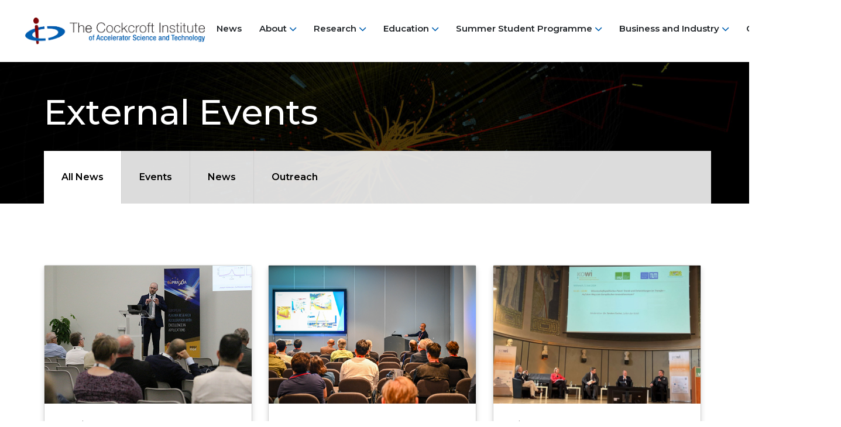

--- FILE ---
content_type: text/html; charset=UTF-8
request_url: https://www.cockcroft.ac.uk/category/external_events/page/2/
body_size: 13728
content:

<!DOCTYPE html>
<html lang="en">

<head>

    <meta charset="UTF-8">
    <meta http-equiv="X-UA-Compatible" content="IE=edge">
    <meta name="viewport" content="width=device-width, initial-scale=1.0">
    

    
		<!-- All in One SEO 4.9.1.1 - aioseo.com -->
		<title>External Events - The Cockcroft Institute - Page 2</title>
	<meta name="description" content="- Page 2" />
	<meta name="robots" content="noindex, nofollow, max-image-preview:large" />
	<link rel="canonical" href="https://www.cockcroft.ac.uk/category/external_events/page/2/" />
	<link rel="prev" href="https://www.cockcroft.ac.uk/category/external_events/" />
	<link rel="next" href="https://www.cockcroft.ac.uk/category/external_events/page/3/" />
	<meta name="generator" content="All in One SEO (AIOSEO) 4.9.1.1" />
		<script type="application/ld+json" class="aioseo-schema">
			{"@context":"https:\/\/schema.org","@graph":[{"@type":"BreadcrumbList","@id":"https:\/\/www.cockcroft.ac.uk\/category\/external_events\/page\/2\/#breadcrumblist","itemListElement":[{"@type":"ListItem","@id":"https:\/\/www.cockcroft.ac.uk#listItem","position":1,"name":"Home","item":"https:\/\/www.cockcroft.ac.uk","nextItem":{"@type":"ListItem","@id":"https:\/\/www.cockcroft.ac.uk\/category\/external_events\/#listItem","name":"External Events"}},{"@type":"ListItem","@id":"https:\/\/www.cockcroft.ac.uk\/category\/external_events\/#listItem","position":2,"name":"External Events","item":"https:\/\/www.cockcroft.ac.uk\/category\/external_events\/","nextItem":{"@type":"ListItem","@id":"https:\/\/www.cockcroft.ac.uk\/category\/external_events\/page\/2#listItem","name":"Page 2"},"previousItem":{"@type":"ListItem","@id":"https:\/\/www.cockcroft.ac.uk#listItem","name":"Home"}},{"@type":"ListItem","@id":"https:\/\/www.cockcroft.ac.uk\/category\/external_events\/page\/2#listItem","position":3,"name":"Page 2","previousItem":{"@type":"ListItem","@id":"https:\/\/www.cockcroft.ac.uk\/category\/external_events\/#listItem","name":"External Events"}}]},{"@type":"CollectionPage","@id":"https:\/\/www.cockcroft.ac.uk\/category\/external_events\/page\/2\/#collectionpage","url":"https:\/\/www.cockcroft.ac.uk\/category\/external_events\/page\/2\/","name":"External Events - The Cockcroft Institute - Page 2","description":"- Page 2","inLanguage":"en-US","isPartOf":{"@id":"https:\/\/www.cockcroft.ac.uk\/#website"},"breadcrumb":{"@id":"https:\/\/www.cockcroft.ac.uk\/category\/external_events\/page\/2\/#breadcrumblist"}},{"@type":"Organization","@id":"https:\/\/www.cockcroft.ac.uk\/#organization","name":"The Cockcroft Institute","description":"Accelerator Science and Technology","url":"https:\/\/www.cockcroft.ac.uk\/","logo":{"@type":"ImageObject","url":"https:\/\/www.cockcroft.ac.uk\/wp-content\/uploads\/2022\/03\/Cockcroft_logo_text.png","@id":"https:\/\/www.cockcroft.ac.uk\/category\/external_events\/page\/2\/#organizationLogo","width":500,"height":283},"image":{"@id":"https:\/\/www.cockcroft.ac.uk\/category\/external_events\/page\/2\/#organizationLogo"}},{"@type":"WebSite","@id":"https:\/\/www.cockcroft.ac.uk\/#website","url":"https:\/\/www.cockcroft.ac.uk\/","name":"The Cockcroft Institute","description":"Accelerator Science and Technology","inLanguage":"en-US","publisher":{"@id":"https:\/\/www.cockcroft.ac.uk\/#organization"}}]}
		</script>
		<!-- All in One SEO -->

<link rel='dns-prefetch' href='//cc.cdn.civiccomputing.com' />
<link rel='dns-prefetch' href='//cdn.jsdelivr.net' />
<link rel="alternate" type="application/rss+xml" title="The Cockcroft Institute &raquo; External Events Category Feed" href="https://www.cockcroft.ac.uk/category/external_events/feed/" />
<script type="text/javascript">
/* <![CDATA[ */
window._wpemojiSettings = {"baseUrl":"https:\/\/s.w.org\/images\/core\/emoji\/15.0.3\/72x72\/","ext":".png","svgUrl":"https:\/\/s.w.org\/images\/core\/emoji\/15.0.3\/svg\/","svgExt":".svg","source":{"concatemoji":"https:\/\/www.cockcroft.ac.uk\/wp-includes\/js\/wp-emoji-release.min.js?ver=6.6.2"}};
/*! This file is auto-generated */
!function(i,n){var o,s,e;function c(e){try{var t={supportTests:e,timestamp:(new Date).valueOf()};sessionStorage.setItem(o,JSON.stringify(t))}catch(e){}}function p(e,t,n){e.clearRect(0,0,e.canvas.width,e.canvas.height),e.fillText(t,0,0);var t=new Uint32Array(e.getImageData(0,0,e.canvas.width,e.canvas.height).data),r=(e.clearRect(0,0,e.canvas.width,e.canvas.height),e.fillText(n,0,0),new Uint32Array(e.getImageData(0,0,e.canvas.width,e.canvas.height).data));return t.every(function(e,t){return e===r[t]})}function u(e,t,n){switch(t){case"flag":return n(e,"\ud83c\udff3\ufe0f\u200d\u26a7\ufe0f","\ud83c\udff3\ufe0f\u200b\u26a7\ufe0f")?!1:!n(e,"\ud83c\uddfa\ud83c\uddf3","\ud83c\uddfa\u200b\ud83c\uddf3")&&!n(e,"\ud83c\udff4\udb40\udc67\udb40\udc62\udb40\udc65\udb40\udc6e\udb40\udc67\udb40\udc7f","\ud83c\udff4\u200b\udb40\udc67\u200b\udb40\udc62\u200b\udb40\udc65\u200b\udb40\udc6e\u200b\udb40\udc67\u200b\udb40\udc7f");case"emoji":return!n(e,"\ud83d\udc26\u200d\u2b1b","\ud83d\udc26\u200b\u2b1b")}return!1}function f(e,t,n){var r="undefined"!=typeof WorkerGlobalScope&&self instanceof WorkerGlobalScope?new OffscreenCanvas(300,150):i.createElement("canvas"),a=r.getContext("2d",{willReadFrequently:!0}),o=(a.textBaseline="top",a.font="600 32px Arial",{});return e.forEach(function(e){o[e]=t(a,e,n)}),o}function t(e){var t=i.createElement("script");t.src=e,t.defer=!0,i.head.appendChild(t)}"undefined"!=typeof Promise&&(o="wpEmojiSettingsSupports",s=["flag","emoji"],n.supports={everything:!0,everythingExceptFlag:!0},e=new Promise(function(e){i.addEventListener("DOMContentLoaded",e,{once:!0})}),new Promise(function(t){var n=function(){try{var e=JSON.parse(sessionStorage.getItem(o));if("object"==typeof e&&"number"==typeof e.timestamp&&(new Date).valueOf()<e.timestamp+604800&&"object"==typeof e.supportTests)return e.supportTests}catch(e){}return null}();if(!n){if("undefined"!=typeof Worker&&"undefined"!=typeof OffscreenCanvas&&"undefined"!=typeof URL&&URL.createObjectURL&&"undefined"!=typeof Blob)try{var e="postMessage("+f.toString()+"("+[JSON.stringify(s),u.toString(),p.toString()].join(",")+"));",r=new Blob([e],{type:"text/javascript"}),a=new Worker(URL.createObjectURL(r),{name:"wpTestEmojiSupports"});return void(a.onmessage=function(e){c(n=e.data),a.terminate(),t(n)})}catch(e){}c(n=f(s,u,p))}t(n)}).then(function(e){for(var t in e)n.supports[t]=e[t],n.supports.everything=n.supports.everything&&n.supports[t],"flag"!==t&&(n.supports.everythingExceptFlag=n.supports.everythingExceptFlag&&n.supports[t]);n.supports.everythingExceptFlag=n.supports.everythingExceptFlag&&!n.supports.flag,n.DOMReady=!1,n.readyCallback=function(){n.DOMReady=!0}}).then(function(){return e}).then(function(){var e;n.supports.everything||(n.readyCallback(),(e=n.source||{}).concatemoji?t(e.concatemoji):e.wpemoji&&e.twemoji&&(t(e.twemoji),t(e.wpemoji)))}))}((window,document),window._wpemojiSettings);
/* ]]> */
</script>
<style id='wp-emoji-styles-inline-css' type='text/css'>

	img.wp-smiley, img.emoji {
		display: inline !important;
		border: none !important;
		box-shadow: none !important;
		height: 1em !important;
		width: 1em !important;
		margin: 0 0.07em !important;
		vertical-align: -0.1em !important;
		background: none !important;
		padding: 0 !important;
	}
</style>
<link rel='stylesheet' id='wp-block-library-css' href='https://www.cockcroft.ac.uk/wp-includes/css/dist/block-library/style.min.css?ver=6.6.2' type='text/css' media='all' />
<link rel='stylesheet' id='aioseo/css/src/vue/standalone/blocks/table-of-contents/global.scss-css' href='https://www.cockcroft.ac.uk/wp-content/plugins/all-in-one-seo-pack/dist/Lite/assets/css/table-of-contents/global.e90f6d47.css?ver=4.9.1.1' type='text/css' media='all' />
<style id='classic-theme-styles-inline-css' type='text/css'>
/*! This file is auto-generated */
.wp-block-button__link{color:#fff;background-color:#32373c;border-radius:9999px;box-shadow:none;text-decoration:none;padding:calc(.667em + 2px) calc(1.333em + 2px);font-size:1.125em}.wp-block-file__button{background:#32373c;color:#fff;text-decoration:none}
</style>
<style id='global-styles-inline-css' type='text/css'>
:root{--wp--preset--aspect-ratio--square: 1;--wp--preset--aspect-ratio--4-3: 4/3;--wp--preset--aspect-ratio--3-4: 3/4;--wp--preset--aspect-ratio--3-2: 3/2;--wp--preset--aspect-ratio--2-3: 2/3;--wp--preset--aspect-ratio--16-9: 16/9;--wp--preset--aspect-ratio--9-16: 9/16;--wp--preset--color--black: #000000;--wp--preset--color--cyan-bluish-gray: #abb8c3;--wp--preset--color--white: #ffffff;--wp--preset--color--pale-pink: #f78da7;--wp--preset--color--vivid-red: #cf2e2e;--wp--preset--color--luminous-vivid-orange: #ff6900;--wp--preset--color--luminous-vivid-amber: #fcb900;--wp--preset--color--light-green-cyan: #7bdcb5;--wp--preset--color--vivid-green-cyan: #00d084;--wp--preset--color--pale-cyan-blue: #8ed1fc;--wp--preset--color--vivid-cyan-blue: #0693e3;--wp--preset--color--vivid-purple: #9b51e0;--wp--preset--gradient--vivid-cyan-blue-to-vivid-purple: linear-gradient(135deg,rgba(6,147,227,1) 0%,rgb(155,81,224) 100%);--wp--preset--gradient--light-green-cyan-to-vivid-green-cyan: linear-gradient(135deg,rgb(122,220,180) 0%,rgb(0,208,130) 100%);--wp--preset--gradient--luminous-vivid-amber-to-luminous-vivid-orange: linear-gradient(135deg,rgba(252,185,0,1) 0%,rgba(255,105,0,1) 100%);--wp--preset--gradient--luminous-vivid-orange-to-vivid-red: linear-gradient(135deg,rgba(255,105,0,1) 0%,rgb(207,46,46) 100%);--wp--preset--gradient--very-light-gray-to-cyan-bluish-gray: linear-gradient(135deg,rgb(238,238,238) 0%,rgb(169,184,195) 100%);--wp--preset--gradient--cool-to-warm-spectrum: linear-gradient(135deg,rgb(74,234,220) 0%,rgb(151,120,209) 20%,rgb(207,42,186) 40%,rgb(238,44,130) 60%,rgb(251,105,98) 80%,rgb(254,248,76) 100%);--wp--preset--gradient--blush-light-purple: linear-gradient(135deg,rgb(255,206,236) 0%,rgb(152,150,240) 100%);--wp--preset--gradient--blush-bordeaux: linear-gradient(135deg,rgb(254,205,165) 0%,rgb(254,45,45) 50%,rgb(107,0,62) 100%);--wp--preset--gradient--luminous-dusk: linear-gradient(135deg,rgb(255,203,112) 0%,rgb(199,81,192) 50%,rgb(65,88,208) 100%);--wp--preset--gradient--pale-ocean: linear-gradient(135deg,rgb(255,245,203) 0%,rgb(182,227,212) 50%,rgb(51,167,181) 100%);--wp--preset--gradient--electric-grass: linear-gradient(135deg,rgb(202,248,128) 0%,rgb(113,206,126) 100%);--wp--preset--gradient--midnight: linear-gradient(135deg,rgb(2,3,129) 0%,rgb(40,116,252) 100%);--wp--preset--font-size--small: 13px;--wp--preset--font-size--medium: 20px;--wp--preset--font-size--large: 36px;--wp--preset--font-size--x-large: 42px;--wp--preset--spacing--20: 0.44rem;--wp--preset--spacing--30: 0.67rem;--wp--preset--spacing--40: 1rem;--wp--preset--spacing--50: 1.5rem;--wp--preset--spacing--60: 2.25rem;--wp--preset--spacing--70: 3.38rem;--wp--preset--spacing--80: 5.06rem;--wp--preset--shadow--natural: 6px 6px 9px rgba(0, 0, 0, 0.2);--wp--preset--shadow--deep: 12px 12px 50px rgba(0, 0, 0, 0.4);--wp--preset--shadow--sharp: 6px 6px 0px rgba(0, 0, 0, 0.2);--wp--preset--shadow--outlined: 6px 6px 0px -3px rgba(255, 255, 255, 1), 6px 6px rgba(0, 0, 0, 1);--wp--preset--shadow--crisp: 6px 6px 0px rgba(0, 0, 0, 1);}:where(.is-layout-flex){gap: 0.5em;}:where(.is-layout-grid){gap: 0.5em;}body .is-layout-flex{display: flex;}.is-layout-flex{flex-wrap: wrap;align-items: center;}.is-layout-flex > :is(*, div){margin: 0;}body .is-layout-grid{display: grid;}.is-layout-grid > :is(*, div){margin: 0;}:where(.wp-block-columns.is-layout-flex){gap: 2em;}:where(.wp-block-columns.is-layout-grid){gap: 2em;}:where(.wp-block-post-template.is-layout-flex){gap: 1.25em;}:where(.wp-block-post-template.is-layout-grid){gap: 1.25em;}.has-black-color{color: var(--wp--preset--color--black) !important;}.has-cyan-bluish-gray-color{color: var(--wp--preset--color--cyan-bluish-gray) !important;}.has-white-color{color: var(--wp--preset--color--white) !important;}.has-pale-pink-color{color: var(--wp--preset--color--pale-pink) !important;}.has-vivid-red-color{color: var(--wp--preset--color--vivid-red) !important;}.has-luminous-vivid-orange-color{color: var(--wp--preset--color--luminous-vivid-orange) !important;}.has-luminous-vivid-amber-color{color: var(--wp--preset--color--luminous-vivid-amber) !important;}.has-light-green-cyan-color{color: var(--wp--preset--color--light-green-cyan) !important;}.has-vivid-green-cyan-color{color: var(--wp--preset--color--vivid-green-cyan) !important;}.has-pale-cyan-blue-color{color: var(--wp--preset--color--pale-cyan-blue) !important;}.has-vivid-cyan-blue-color{color: var(--wp--preset--color--vivid-cyan-blue) !important;}.has-vivid-purple-color{color: var(--wp--preset--color--vivid-purple) !important;}.has-black-background-color{background-color: var(--wp--preset--color--black) !important;}.has-cyan-bluish-gray-background-color{background-color: var(--wp--preset--color--cyan-bluish-gray) !important;}.has-white-background-color{background-color: var(--wp--preset--color--white) !important;}.has-pale-pink-background-color{background-color: var(--wp--preset--color--pale-pink) !important;}.has-vivid-red-background-color{background-color: var(--wp--preset--color--vivid-red) !important;}.has-luminous-vivid-orange-background-color{background-color: var(--wp--preset--color--luminous-vivid-orange) !important;}.has-luminous-vivid-amber-background-color{background-color: var(--wp--preset--color--luminous-vivid-amber) !important;}.has-light-green-cyan-background-color{background-color: var(--wp--preset--color--light-green-cyan) !important;}.has-vivid-green-cyan-background-color{background-color: var(--wp--preset--color--vivid-green-cyan) !important;}.has-pale-cyan-blue-background-color{background-color: var(--wp--preset--color--pale-cyan-blue) !important;}.has-vivid-cyan-blue-background-color{background-color: var(--wp--preset--color--vivid-cyan-blue) !important;}.has-vivid-purple-background-color{background-color: var(--wp--preset--color--vivid-purple) !important;}.has-black-border-color{border-color: var(--wp--preset--color--black) !important;}.has-cyan-bluish-gray-border-color{border-color: var(--wp--preset--color--cyan-bluish-gray) !important;}.has-white-border-color{border-color: var(--wp--preset--color--white) !important;}.has-pale-pink-border-color{border-color: var(--wp--preset--color--pale-pink) !important;}.has-vivid-red-border-color{border-color: var(--wp--preset--color--vivid-red) !important;}.has-luminous-vivid-orange-border-color{border-color: var(--wp--preset--color--luminous-vivid-orange) !important;}.has-luminous-vivid-amber-border-color{border-color: var(--wp--preset--color--luminous-vivid-amber) !important;}.has-light-green-cyan-border-color{border-color: var(--wp--preset--color--light-green-cyan) !important;}.has-vivid-green-cyan-border-color{border-color: var(--wp--preset--color--vivid-green-cyan) !important;}.has-pale-cyan-blue-border-color{border-color: var(--wp--preset--color--pale-cyan-blue) !important;}.has-vivid-cyan-blue-border-color{border-color: var(--wp--preset--color--vivid-cyan-blue) !important;}.has-vivid-purple-border-color{border-color: var(--wp--preset--color--vivid-purple) !important;}.has-vivid-cyan-blue-to-vivid-purple-gradient-background{background: var(--wp--preset--gradient--vivid-cyan-blue-to-vivid-purple) !important;}.has-light-green-cyan-to-vivid-green-cyan-gradient-background{background: var(--wp--preset--gradient--light-green-cyan-to-vivid-green-cyan) !important;}.has-luminous-vivid-amber-to-luminous-vivid-orange-gradient-background{background: var(--wp--preset--gradient--luminous-vivid-amber-to-luminous-vivid-orange) !important;}.has-luminous-vivid-orange-to-vivid-red-gradient-background{background: var(--wp--preset--gradient--luminous-vivid-orange-to-vivid-red) !important;}.has-very-light-gray-to-cyan-bluish-gray-gradient-background{background: var(--wp--preset--gradient--very-light-gray-to-cyan-bluish-gray) !important;}.has-cool-to-warm-spectrum-gradient-background{background: var(--wp--preset--gradient--cool-to-warm-spectrum) !important;}.has-blush-light-purple-gradient-background{background: var(--wp--preset--gradient--blush-light-purple) !important;}.has-blush-bordeaux-gradient-background{background: var(--wp--preset--gradient--blush-bordeaux) !important;}.has-luminous-dusk-gradient-background{background: var(--wp--preset--gradient--luminous-dusk) !important;}.has-pale-ocean-gradient-background{background: var(--wp--preset--gradient--pale-ocean) !important;}.has-electric-grass-gradient-background{background: var(--wp--preset--gradient--electric-grass) !important;}.has-midnight-gradient-background{background: var(--wp--preset--gradient--midnight) !important;}.has-small-font-size{font-size: var(--wp--preset--font-size--small) !important;}.has-medium-font-size{font-size: var(--wp--preset--font-size--medium) !important;}.has-large-font-size{font-size: var(--wp--preset--font-size--large) !important;}.has-x-large-font-size{font-size: var(--wp--preset--font-size--x-large) !important;}
:where(.wp-block-post-template.is-layout-flex){gap: 1.25em;}:where(.wp-block-post-template.is-layout-grid){gap: 1.25em;}
:where(.wp-block-columns.is-layout-flex){gap: 2em;}:where(.wp-block-columns.is-layout-grid){gap: 2em;}
:root :where(.wp-block-pullquote){font-size: 1.5em;line-height: 1.6;}
</style>
<link rel='stylesheet' id='ukri-theme-css' href='https://www.cockcroft.ac.uk/wp-content/themes/cockcroft/assets/css/frontend.css?ver=1.0.0' type='text/css' media='all' />
<script type="text/javascript" src="https://www.cockcroft.ac.uk/wp-includes/js/jquery/jquery.min.js?ver=3.7.1" id="jquery-core-js"></script>
<script type="text/javascript" src="https://www.cockcroft.ac.uk/wp-includes/js/jquery/jquery-migrate.min.js?ver=3.4.1" id="jquery-migrate-js"></script>
<link rel="https://api.w.org/" href="https://www.cockcroft.ac.uk/wp-json/" /><link rel="alternate" title="JSON" type="application/json" href="https://www.cockcroft.ac.uk/wp-json/wp/v2/categories/67" /><link rel="EditURI" type="application/rsd+xml" title="RSD" href="https://www.cockcroft.ac.uk/xmlrpc.php?rsd" />
<meta name="generator" content="WordPress 6.6.2" />
<link rel="icon" href="https://www.cockcroft.ac.uk/wp-content/uploads/2022/03/ci-favicon.png" sizes="32x32" />
<link rel="icon" href="https://www.cockcroft.ac.uk/wp-content/uploads/2022/03/ci-favicon.png" sizes="192x192" />
<link rel="apple-touch-icon" href="https://www.cockcroft.ac.uk/wp-content/uploads/2022/03/ci-favicon.png" />
<meta name="msapplication-TileImage" content="https://www.cockcroft.ac.uk/wp-content/uploads/2022/03/ci-favicon.png" />

    <link rel="preconnect" href="https://fonts.googleapis.com">
    <link rel="preconnect" href="https://fonts.gstatic.com" crossorigin>
    <link href="https://fonts.googleapis.com/css2?family=Montserrat:wght@400;500;600;700&display=swap" rel="stylesheet">

    <link rel="stylesheet" href="https://cdnjs.cloudflare.com/ajax/libs/font-awesome/6.0.0-beta3/css/all.min.css"
        integrity="sha512-Fo3rlrZj/k7ujTnHg4CGR2D7kSs0v4LLanw2qksYuRlEzO+tcaEPQogQ0KaoGN26/zrn20ImR1DfuLWnOo7aBA=="
        crossorigin="anonymous" referrerpolicy="no-referrer" />


</head>
 
<body>
<a href="#main" class="visually-hidden-focusable">
        Skip to main content    </a>


 

     <header class="header" >
        <div class="header-top">
            <div class="container max-width header-top-container">
                <a class="navbar-brand" href="https://www.cockcroft.ac.uk"
                    title="The Cockcroft Institute" rel="home">
                    
                                        <img class="logo-alt" src="https://www.cockcroft.ac.uk/wp-content/themes/cockcroft/assets/images/logo.png"
                        class="img-fluid" alt="The Cockcroft Institute" />
                                    </a>

                <i class="fas fa-bars menu-btn"></i>

                <nav>
                    <i class="fas fa-times close-btn"></i>
                    <ul id="menu-primary-header-menu" class="menu" itemscope itemtype="http://www.schema.org/SiteNavigationElement"><li  id="menu-item-521" class="menu-item menu-item-type-post_type menu-item-object-page current_page_parent menu-item-521 nav-item"><a itemprop="url" href="https://www.cockcroft.ac.uk/news/" class="nav-link"><span itemprop="name">News</span></a></li>
<li  id="menu-item-522" class="menu-item menu-item-type-post_type menu-item-object-page menu-item-has-children dropdown menu-item-522 nav-item"><a href="https://www.cockcroft.ac.uk/about/" data-toggle="dropdown" aria-expanded="false" class="dropdown-toggle nav-link" id="menu-item-dropdown-522"><span itemprop="name">About</span></a>
<ul class="dropdown-menu" aria-labelledby="menu-item-dropdown-522">
	<li  id="menu-item-537" class="menu-item menu-item-type-post_type menu-item-object-page menu-item-537 nav-item"><a itemprop="url" href="https://www.cockcroft.ac.uk/join-us/" class="dropdown-item"><span itemprop="name">Join Us</span></a></li>
	<li  id="menu-item-526" class="menu-item menu-item-type-post_type menu-item-object-page menu-item-526 nav-item"><a itemprop="url" href="https://www.cockcroft.ac.uk/about/people/" class="dropdown-item"><span itemprop="name">People</span></a></li>
	<li  id="menu-item-525" class="menu-item menu-item-type-post_type menu-item-object-page menu-item-525 nav-item"><a itemprop="url" href="https://www.cockcroft.ac.uk/about/mission-strategy/" class="dropdown-item"><span itemprop="name">Mission &#038; Strategy</span></a></li>
	<li  id="menu-item-523" class="menu-item menu-item-type-post_type menu-item-object-page menu-item-523 nav-item"><a itemprop="url" href="https://www.cockcroft.ac.uk/about/governance-organisation/" class="dropdown-item"><span itemprop="name">Governance &#038; Organisation</span></a></li>
	<li  id="menu-item-524" class="menu-item menu-item-type-post_type menu-item-object-page menu-item-524 nav-item"><a itemprop="url" href="https://www.cockcroft.ac.uk/about/history/" class="dropdown-item"><span itemprop="name">History</span></a></li>
</ul>
</li>
<li  id="menu-item-527" class="menu-item menu-item-type-post_type menu-item-object-page menu-item-has-children dropdown menu-item-527 nav-item"><a href="https://www.cockcroft.ac.uk/research/" data-toggle="dropdown" aria-expanded="false" class="dropdown-toggle nav-link" id="menu-item-dropdown-527"><span itemprop="name">Research</span></a>
<ul class="dropdown-menu" aria-labelledby="menu-item-dropdown-527">
	<li  id="menu-item-529" class="menu-item menu-item-type-post_type menu-item-object-page menu-item-529 nav-item"><a itemprop="url" href="https://www.cockcroft.ac.uk/research/frontier-accelerators/" class="dropdown-item"><span itemprop="name">Frontier Accelerators</span></a></li>
	<li  id="menu-item-530" class="menu-item menu-item-type-post_type menu-item-object-page menu-item-530 nav-item"><a itemprop="url" href="https://www.cockcroft.ac.uk/research/novel-accelerators/" class="dropdown-item"><span itemprop="name">Novel Accelerators</span></a></li>
	<li  id="menu-item-528" class="menu-item menu-item-type-post_type menu-item-object-page menu-item-528 nav-item"><a itemprop="url" href="https://www.cockcroft.ac.uk/research/accelerator-applications/" class="dropdown-item"><span itemprop="name">Accelerator Applications</span></a></li>
</ul>
</li>
<li  id="menu-item-531" class="menu-item menu-item-type-post_type menu-item-object-page menu-item-has-children dropdown menu-item-531 nav-item"><a href="https://www.cockcroft.ac.uk/education/" data-toggle="dropdown" aria-expanded="false" class="dropdown-toggle nav-link" id="menu-item-dropdown-531"><span itemprop="name">Education</span></a>
<ul class="dropdown-menu" aria-labelledby="menu-item-dropdown-531">
	<li  id="menu-item-533" class="menu-item menu-item-type-post_type menu-item-object-page menu-item-533 nav-item"><a itemprop="url" href="https://www.cockcroft.ac.uk/education/lectures/" class="dropdown-item"><span itemprop="name">Lectures</span></a></li>
	<li  id="menu-item-536" class="menu-item menu-item-type-post_type menu-item-object-page menu-item-536 nav-item"><a itemprop="url" href="https://www.cockcroft.ac.uk/education/seminars/" class="dropdown-item"><span itemprop="name">Seminars</span></a></li>
	<li  id="menu-item-535" class="menu-item menu-item-type-post_type menu-item-object-page menu-item-535 nav-item"><a itemprop="url" href="https://www.cockcroft.ac.uk/education/phd-opportunities/" class="dropdown-item"><span itemprop="name">PhD Opportunities</span></a></li>
	<li  id="menu-item-534" class="menu-item menu-item-type-post_type menu-item-object-page menu-item-534 nav-item"><a itemprop="url" href="https://www.cockcroft.ac.uk/education/outreach/" class="dropdown-item"><span itemprop="name">Outreach</span></a></li>
	<li  id="menu-item-538" class="menu-item menu-item-type-post_type menu-item-object-page menu-item-538 nav-item"><a itemprop="url" href="https://www.cockcroft.ac.uk/education/resources/" class="dropdown-item"><span itemprop="name">Resources</span></a></li>
	<li  id="menu-item-9219" class="menu-item menu-item-type-custom menu-item-object-custom menu-item-9219 nav-item"><a itemprop="url" href="https://indico.stfc.ac.uk/category/88/" class="dropdown-item"><span itemprop="name">Handbook</span></a></li>
</ul>
</li>
<li  id="menu-item-11202" class="menu-item menu-item-type-post_type menu-item-object-page menu-item-has-children dropdown menu-item-11202 nav-item"><a href="https://www.cockcroft.ac.uk/summer-students/" data-toggle="dropdown" aria-expanded="false" class="dropdown-toggle nav-link" id="menu-item-dropdown-11202"><span itemprop="name">Summer Student Programme</span></a>
<ul class="dropdown-menu" aria-labelledby="menu-item-dropdown-11202">
	<li  id="menu-item-532" class="menu-item menu-item-type-post_type menu-item-object-page menu-item-532 nav-item"><a itemprop="url" href="https://www.cockcroft.ac.uk/summer-students/internships/" class="dropdown-item"><span itemprop="name">Information for Students</span></a></li>
	<li  id="menu-item-11203" class="menu-item menu-item-type-post_type menu-item-object-page menu-item-11203 nav-item"><a itemprop="url" href="https://www.cockcroft.ac.uk/summer-students/information-for-companies/" class="dropdown-item"><span itemprop="name">Information for Companies</span></a></li>
</ul>
</li>
<li  id="menu-item-8585" class="menu-item menu-item-type-post_type menu-item-object-page menu-item-has-children dropdown menu-item-8585 nav-item"><a href="https://www.cockcroft.ac.uk/business-and-industry/" data-toggle="dropdown" aria-expanded="false" class="dropdown-toggle nav-link" id="menu-item-dropdown-8585"><span itemprop="name">Business and Industry</span></a>
<ul class="dropdown-menu" aria-labelledby="menu-item-dropdown-8585">
	<li  id="menu-item-10793" class="menu-item menu-item-type-post_type menu-item-object-page menu-item-10793 nav-item"><a itemprop="url" href="https://www.cockcroft.ac.uk/business-and-industry/industrial-collaboration-schemes/" class="dropdown-item"><span itemprop="name">Industrial Collaboration Schemes</span></a></li>
	<li  id="menu-item-10794" class="menu-item menu-item-type-post_type menu-item-object-page menu-item-10794 nav-item"><a itemprop="url" href="https://www.cockcroft.ac.uk/business-and-industry/consultancy-knowledge-transfer/" class="dropdown-item"><span itemprop="name">Consultancy &#038; Knowledge Transfer</span></a></li>
	<li  id="menu-item-10795" class="menu-item menu-item-type-post_type menu-item-object-page menu-item-10795 nav-item"><a itemprop="url" href="https://www.cockcroft.ac.uk/business-and-industry/facilities-old/" class="dropdown-item"><span itemprop="name">Facilities</span></a></li>
</ul>
</li>
<li  id="menu-item-540" class="menu-item menu-item-type-post_type menu-item-object-page menu-item-has-children dropdown menu-item-540 nav-item"><a href="https://www.cockcroft.ac.uk/output/" data-toggle="dropdown" aria-expanded="false" class="dropdown-toggle nav-link" id="menu-item-dropdown-540"><span itemprop="name">Output</span></a>
<ul class="dropdown-menu" aria-labelledby="menu-item-dropdown-540">
	<li  id="menu-item-541" class="menu-item menu-item-type-post_type menu-item-object-page menu-item-541 nav-item"><a itemprop="url" href="https://www.cockcroft.ac.uk/output/publications/" class="dropdown-item"><span itemprop="name">Publications</span></a></li>
	<li  id="menu-item-543" class="menu-item menu-item-type-post_type menu-item-object-page menu-item-543 nav-item"><a itemprop="url" href="https://www.cockcroft.ac.uk/output/theses/" class="dropdown-item"><span itemprop="name">Theses</span></a></li>
	<li  id="menu-item-544" class="menu-item menu-item-type-post_type menu-item-object-page menu-item-544 nav-item"><a itemprop="url" href="https://www.cockcroft.ac.uk/output/videos/" class="dropdown-item"><span itemprop="name">Videos</span></a></li>
	<li  id="menu-item-545" class="menu-item menu-item-type-post_type menu-item-object-page menu-item-545 nav-item"><a itemprop="url" href="https://www.cockcroft.ac.uk/output/forum-short-talks-password/" class="dropdown-item"><span itemprop="name">Forum short talks (password)</span></a></li>
</ul>
</li>
<li  id="menu-item-546" class="menu-item menu-item-type-post_type menu-item-object-page menu-item-546 nav-item"><a itemprop="url" href="https://www.cockcroft.ac.uk/contact-us/" class="nav-link"><span itemprop="name">Contact</span></a></li>
</ul>
                </nav>
            </div>
        </div>

        
        <div class="masthead image-container news-single"
            style="background-image: url(https://www.cockcroft.ac.uk/wp-content/uploads/2022/01/mmmm-run172822-evt2554393033-3d-nologo-1440x693.jpg)">
            <div class="overlay"></div>
            <div class="center container">
                <h1 class="page-title mb-5"><span>External Events</span>                </h1>

            </div>
        </div>
            </header>
    <main id="main">

 

<div class="container-fluid">

    <section class="block news-block news-page container">
        <nav class="categories">
            <span class="category-button">
                Categories                <i class="fas fa-chevron-down"></i>
            </span>
            <ul>
                <li class='cat-item-all current-cat'><a href='https://www.cockcroft.ac.uk/news/'>All News</a></li>	<li class="cat-item cat-item-2"><a href="https://www.cockcroft.ac.uk/category/events/">Events</a>
</li>
	<li class="cat-item cat-item-5"><a href="https://www.cockcroft.ac.uk/category/news/">News</a>
</li>
	<li class="cat-item cat-item-6"><a href="https://www.cockcroft.ac.uk/category/outreach/">Outreach</a>
</li>
            </ul>
        </nav>



        <div class="container px-0 py-5">

            <div class="post row">
                <!-- Start the Loop. -->
                
                <!-- Test if the current post is in category 3. -->
                <!-- If it is, the div box is given the CSS class "post-cat-three". -->
                <!-- Otherwise, the div box is given the CSS class "post". -->


                <div class="col-12 col-md-4  mb-5">

                    <article class="card card-default shadow h-100">
                    <img width="600" height="400" src="https://www.cockcroft.ac.uk/wp-content/uploads/2024/10/BSBF2024-1.jpg" class="img-fluid wp-post-image" alt="" decoding="async" fetchpriority="high" srcset="https://www.cockcroft.ac.uk/wp-content/uploads/2024/10/BSBF2024-1.jpg 600w, https://www.cockcroft.ac.uk/wp-content/uploads/2024/10/BSBF2024-1-300x200.jpg 300w" sizes="(max-width: 600px) 100vw, 600px" />
                        <div class="card-body p-4">

                            <span class="date">October 23, 2024</span>

                         

                            <!-- Display the Title as a link to the Post's permalink. -->

                            <h2> 
                                   <a href="https://www.cockcroft.ac.uk/2024/10/23/eupraxia-holds-satellite-meeting-during-bsbf-2024/">
                                EuPRAXIA holds Satellite Meeting during BSBF 2024 
                                    </a>
                            </h2>






                            <!-- Display the Post's content in a div box. -->

                            <div class="entry">
                                EuPRAXIA took centre stage at the Big Science Business Forum (BSBF) 2024, hosting a satellite meeting which showcased its pioneering work in plasma-based accelerators and its critical role in advancing a key new European research infrastructure. The meeting was organized&hellip;                            </div>


                            <!-- Display a comma separated list of the Post's Categories. -->


                        </div> <!-- closes the first div box -->
                     
                    </article>
                </div>
                <!-- Stop The Loop (but note the "else:" - see next line). -->

                
                <!-- Test if the current post is in category 3. -->
                <!-- If it is, the div box is given the CSS class "post-cat-three". -->
                <!-- Otherwise, the div box is given the CSS class "post". -->


                <div class="col-12 col-md-4  mb-5">

                    <article class="card card-default shadow h-100">
                    <img width="1000" height="667" src="https://www.cockcroft.ac.uk/wp-content/uploads/2024/08/AGP1213IOPConferenceHarrogateTue2024-109-e.jpg" class="img-fluid wp-post-image" alt="" decoding="async" srcset="https://www.cockcroft.ac.uk/wp-content/uploads/2024/08/AGP1213IOPConferenceHarrogateTue2024-109-e.jpg 1000w, https://www.cockcroft.ac.uk/wp-content/uploads/2024/08/AGP1213IOPConferenceHarrogateTue2024-109-e-300x200.jpg 300w, https://www.cockcroft.ac.uk/wp-content/uploads/2024/08/AGP1213IOPConferenceHarrogateTue2024-109-e-768x512.jpg 768w" sizes="(max-width: 1000px) 100vw, 1000px" />
                        <div class="card-body p-4">

                            <span class="date">August 7, 2024</span>

                         

                            <!-- Display the Title as a link to the Post's permalink. -->

                            <h2> 
                                   <a href="https://www.cockcroft.ac.uk/2024/08/07/evc-17-and-ecoss-37-pioneering-advances-in-vacuum-and-surface-science/">
                                EVC-17 and ECOSS-37: Pioneering Advances in Vacuum and Surface Science 
                                    </a>
                            </h2>






                            <!-- Display the Post's content in a div box. -->

                            <div class="entry">
                                The joint international 17th European Vacuum Conference (EVC-17) and the 37th European Conference On Surface Science (ECOSS-37) was held from 17 – 21 June 2024 &nbsp;in the town of Harrogate in North Yorkshire, England.&nbsp; This combined event also included the&hellip;                            </div>


                            <!-- Display a comma separated list of the Post's Categories. -->


                        </div> <!-- closes the first div box -->
                     
                    </article>
                </div>
                <!-- Stop The Loop (but note the "else:" - see next line). -->

                
                <!-- Test if the current post is in category 3. -->
                <!-- If it is, the div box is given the CSS class "post-cat-three". -->
                <!-- Otherwise, the div box is given the CSS class "post". -->


                <div class="col-12 col-md-4  mb-5">

                    <article class="card card-default shadow h-100">
                    <img width="1200" height="800" src="https://www.cockcroft.ac.uk/wp-content/uploads/2024/06/KOWi2024.jpg" class="img-fluid wp-post-image" alt="" decoding="async" srcset="https://www.cockcroft.ac.uk/wp-content/uploads/2024/06/KOWi2024.jpg 2221w, https://www.cockcroft.ac.uk/wp-content/uploads/2024/06/KOWi2024-300x200.jpg 300w, https://www.cockcroft.ac.uk/wp-content/uploads/2024/06/KOWi2024-1024x682.jpg 1024w, https://www.cockcroft.ac.uk/wp-content/uploads/2024/06/KOWi2024-768x512.jpg 768w, https://www.cockcroft.ac.uk/wp-content/uploads/2024/06/KOWi2024-1536x1024.jpg 1536w, https://www.cockcroft.ac.uk/wp-content/uploads/2024/06/KOWi2024-2048x1365.jpg 2048w" sizes="(max-width: 1200px) 100vw, 1200px" />
                        <div class="card-body p-4">

                            <span class="date">July 15, 2024</span>

                         

                            <!-- Display the Title as a link to the Post's permalink. -->

                            <h2> 
                                   <a href="https://www.cockcroft.ac.uk/2024/07/15/professor-welsch-contributes-to-2024-kowi-annual-conference-on-eu-research-innovation-funding/">
                                Professor Welsch contributes to 2024 KoWi Annual Conference on EU Research &#038; Innovation Funding 
                                    </a>
                            </h2>






                            <!-- Display the Post's content in a div box. -->

                            <div class="entry">
                                The 2024 KoWi Annual Conference on EU Research &amp; Innovation Funding with its about 350 participants is at the heart of KoWi’s event schedule every year. The Annual Conference provides an excellent forum for exchanging information and experiences regarding EU&hellip;                            </div>


                            <!-- Display a comma separated list of the Post's Categories. -->


                        </div> <!-- closes the first div box -->
                     
                    </article>
                </div>
                <!-- Stop The Loop (but note the "else:" - see next line). -->

                
                <!-- Test if the current post is in category 3. -->
                <!-- If it is, the div box is given the CSS class "post-cat-three". -->
                <!-- Otherwise, the div box is given the CSS class "post". -->


                <div class="col-12 col-md-4  mb-5">

                    <article class="card card-default shadow h-100">
                    <img width="1082" height="721" src="https://www.cockcroft.ac.uk/wp-content/uploads/2024/07/Kick-off-STELLA.jpg" class="img-fluid wp-post-image" alt="" decoding="async" loading="lazy" srcset="https://www.cockcroft.ac.uk/wp-content/uploads/2024/07/Kick-off-STELLA.jpg 1082w, https://www.cockcroft.ac.uk/wp-content/uploads/2024/07/Kick-off-STELLA-300x200.jpg 300w, https://www.cockcroft.ac.uk/wp-content/uploads/2024/07/Kick-off-STELLA-1024x682.jpg 1024w, https://www.cockcroft.ac.uk/wp-content/uploads/2024/07/Kick-off-STELLA-768x512.jpg 768w" sizes="(max-width: 1082px) 100vw, 1082px" />
                        <div class="card-body p-4">

                            <span class="date">July 10, 2024</span>

                         

                            <!-- Display the Title as a link to the Post's permalink. -->

                            <h2> 
                                   <a href="https://www.cockcroft.ac.uk/2024/07/10/cockcroft-experts-take-part-in-workshop-tacking-radiotherapy-access-in-africa/">
                                Cockcroft Experts take part in Workshop tackling radiotherapy access in Africa 
                                    </a>
                            </h2>






                            <!-- Display the Post's content in a div box. -->

                            <div class="entry">
                                Cockcroft experts from Lancaster University took part, on the 29th May in a two day Kick-off meeting at CERN for the STELLA project, “Re-engineering the Next Generation of Medical Linear Accelerators for Use in Challenging Environments”. The STELLA project, Smart&hellip;                            </div>


                            <!-- Display a comma separated list of the Post's Categories. -->


                        </div> <!-- closes the first div box -->
                     
                    </article>
                </div>
                <!-- Stop The Loop (but note the "else:" - see next line). -->

                
                <!-- Test if the current post is in category 3. -->
                <!-- If it is, the div box is given the CSS class "post-cat-three". -->
                <!-- Otherwise, the div box is given the CSS class "post". -->


                <div class="col-12 col-md-4  mb-5">

                    <article class="card card-default shadow h-100">
                    <img width="1200" height="800" src="https://www.cockcroft.ac.uk/wp-content/uploads/2024/07/240523nmIPAC0227.jpg" class="img-fluid wp-post-image" alt="" decoding="async" loading="lazy" srcset="https://www.cockcroft.ac.uk/wp-content/uploads/2024/07/240523nmIPAC0227.jpg 1200w, https://www.cockcroft.ac.uk/wp-content/uploads/2024/07/240523nmIPAC0227-300x200.jpg 300w, https://www.cockcroft.ac.uk/wp-content/uploads/2024/07/240523nmIPAC0227-1024x683.jpg 1024w, https://www.cockcroft.ac.uk/wp-content/uploads/2024/07/240523nmIPAC0227-768x512.jpg 768w" sizes="(max-width: 1200px) 100vw, 1200px" />
                        <div class="card-body p-4">

                            <span class="date">July 8, 2024</span>

                         

                            <!-- Display the Title as a link to the Post's permalink. -->

                            <h2> 
                                   <a href="https://www.cockcroft.ac.uk/2024/07/08/cockcroft-institute-contributions-at-ipac24/">
                                Cockcroft Institute contributions at IPAC’24 
                                    </a>
                            </h2>






                            <!-- Display the Post's content in a div box. -->

                            <div class="entry">
                                The 15th International Particle Accelerator Conference (IPAC’24) was held as a fully in-person event from 19 – 24May 2024 at the Music City Centre located in the heart of downtown Nashville, Tennessee, USA. The event gathered over 1,200 delegates and&hellip;                            </div>


                            <!-- Display a comma separated list of the Post's Categories. -->


                        </div> <!-- closes the first div box -->
                     
                    </article>
                </div>
                <!-- Stop The Loop (but note the "else:" - see next line). -->

                
                <!-- Test if the current post is in category 3. -->
                <!-- If it is, the div box is given the CSS class "post-cat-three". -->
                <!-- Otherwise, the div box is given the CSS class "post". -->


                <div class="col-12 col-md-4  mb-5">

                    <article class="card card-default shadow h-100">
                    <img width="600" height="400" src="https://www.cockcroft.ac.uk/wp-content/uploads/2024/05/IFAST-meeting-2024.jpg" class="img-fluid wp-post-image" alt="" decoding="async" loading="lazy" srcset="https://www.cockcroft.ac.uk/wp-content/uploads/2024/05/IFAST-meeting-2024.jpg 600w, https://www.cockcroft.ac.uk/wp-content/uploads/2024/05/IFAST-meeting-2024-300x200.jpg 300w" sizes="(max-width: 600px) 100vw, 600px" />
                        <div class="card-body p-4">

                            <span class="date">May 20, 2024</span>

                         

                            <!-- Display the Title as a link to the Post's permalink. -->

                            <h2> 
                                   <a href="https://www.cockcroft.ac.uk/2024/05/20/i-fast-holds-its-third-annual-meeting-in-paris/">
                                I.FAST holds its third annual meeting in Paris 
                                    </a>
                            </h2>






                            <!-- Display the Post's content in a div box. -->

                            <div class="entry">
                                Between 16 – 19 April, the European particle accelerator community gathered in Paris for the 3rd annual meeting of the I.FAST project. Funded with 10 M€ by the European Union as part of the Horizon 2020 programme, I.FAST brings together&hellip;                            </div>


                            <!-- Display a comma separated list of the Post's Categories. -->


                        </div> <!-- closes the first div box -->
                     
                    </article>
                </div>
                <!-- Stop The Loop (but note the "else:" - see next line). -->

                
                <!-- Test if the current post is in category 3. -->
                <!-- If it is, the div box is given the CSS class "post-cat-three". -->
                <!-- Otherwise, the div box is given the CSS class "post". -->


                <div class="col-12 col-md-4  mb-5">

                    <article class="card card-default shadow h-100">
                    <img width="1000" height="667" src="https://www.cockcroft.ac.uk/wp-content/uploads/2024/05/EuP-DN-SPA-29.jpg" class="img-fluid wp-post-image" alt="" decoding="async" loading="lazy" srcset="https://www.cockcroft.ac.uk/wp-content/uploads/2024/05/EuP-DN-SPA-29.jpg 1000w, https://www.cockcroft.ac.uk/wp-content/uploads/2024/05/EuP-DN-SPA-29-300x200.jpg 300w, https://www.cockcroft.ac.uk/wp-content/uploads/2024/05/EuP-DN-SPA-29-768x512.jpg 768w" sizes="(max-width: 1000px) 100vw, 1000px" />
                        <div class="card-body p-4">

                            <span class="date">May 17, 2024</span>

                         

                            <!-- Display the Title as a link to the Post's permalink. -->

                            <h2> 
                                   <a href="https://www.cockcroft.ac.uk/2024/05/17/eupraxia-dn-school-on-plasma-accelerators/">
                                EuPRAXIA-DN School on Plasma Accelerators 
                                    </a>
                            </h2>






                            <!-- Display the Post's content in a div box. -->

                            <div class="entry">
                                The EuPRAXIA Doctoral Network (EuPRAXIA-DN) held a week-long international School on Plasma Accelerators between 22nd and 26th April 2024 in the beautiful Botanical Garden of Rome, Italy. The school were hosted in partnership with INFN and Sapienza University of Rome&hellip;                            </div>


                            <!-- Display a comma separated list of the Post's Categories. -->


                        </div> <!-- closes the first div box -->
                     
                    </article>
                </div>
                <!-- Stop The Loop (but note the "else:" - see next line). -->

                
                <!-- Test if the current post is in category 3. -->
                <!-- If it is, the div box is given the CSS class "post-cat-three". -->
                <!-- Otherwise, the div box is given the CSS class "post". -->


                <div class="col-12 col-md-4  mb-5">

                    <article class="card card-default shadow h-100">
                    <img width="1200" height="796" src="https://www.cockcroft.ac.uk/wp-content/uploads/2024/05/isas.jpg" class="img-fluid wp-post-image" alt="" decoding="async" loading="lazy" srcset="https://www.cockcroft.ac.uk/wp-content/uploads/2024/05/isas.jpg 1213w, https://www.cockcroft.ac.uk/wp-content/uploads/2024/05/isas-300x199.jpg 300w, https://www.cockcroft.ac.uk/wp-content/uploads/2024/05/isas-1024x680.jpg 1024w, https://www.cockcroft.ac.uk/wp-content/uploads/2024/05/isas-768x510.jpg 768w" sizes="(max-width: 1200px) 100vw, 1200px" />
                        <div class="card-body p-4">

                            <span class="date">May 15, 2024</span>

                         

                            <!-- Display the Title as a link to the Post's permalink. -->

                            <h2> 
                                   <a href="https://www.cockcroft.ac.uk/2024/05/15/kick-off-of-isas-project-a-european-project-for-sustainable-particle-accelerators/">
                                Kick-Off of iSAS project: a European project for sustainable particle accelerators 
                                    </a>
                            </h2>






                            <!-- Display the Post's content in a div box. -->

                            <div class="entry">
                                The 1st of March saw the start of the European Project iSAS (Innovate for Sustainable Accelerating Systems). Its ambition is to expedite the development and deployment of energy-saving technologies that are at the core of the Superconducting Radio Frequency (SRF)&hellip;                            </div>


                            <!-- Display a comma separated list of the Post's Categories. -->


                        </div> <!-- closes the first div box -->
                     
                    </article>
                </div>
                <!-- Stop The Loop (but note the "else:" - see next line). -->

                
                <!-- Test if the current post is in category 3. -->
                <!-- If it is, the div box is given the CSS class "post-cat-three". -->
                <!-- Otherwise, the div box is given the CSS class "post". -->


                <div class="col-12 col-md-4  mb-5">

                    <article class="card card-default shadow h-100">
                    <img width="600" height="400" src="https://www.cockcroft.ac.uk/wp-content/uploads/2024/04/APS20242.jpg" class="img-fluid wp-post-image" alt="" decoding="async" loading="lazy" srcset="https://www.cockcroft.ac.uk/wp-content/uploads/2024/04/APS20242.jpg 600w, https://www.cockcroft.ac.uk/wp-content/uploads/2024/04/APS20242-300x200.jpg 300w" sizes="(max-width: 600px) 100vw, 600px" />
                        <div class="card-body p-4">

                            <span class="date">April 5, 2024</span>

                         

                            <!-- Display the Title as a link to the Post's permalink. -->

                            <h2> 
                                   <a href="https://www.cockcroft.ac.uk/2024/04/05/professor-welsch-contributes-to-aps-march-meeting/">
                                Professor Welsch contributes to APS March meeting 
                                    </a>
                            </h2>






                            <!-- Display the Post's content in a div box. -->

                            <div class="entry">
                                CI member and QUASAR Group leader Professor Carsten P Welsch gave an invited talk on the Physics of Star Wars at the American Physical Society's (APS) March Meeting 2024. This is one of the largest physics conferences. It brought together&hellip;                            </div>


                            <!-- Display a comma separated list of the Post's Categories. -->


                        </div> <!-- closes the first div box -->
                     
                    </article>
                </div>
                <!-- Stop The Loop (but note the "else:" - see next line). -->

                


        </div>

	<nav class="navigation pagination" aria-label=" ">
		<h2 class="screen-reader-text"> </h2>
		<div class="nav-links"><a class="prev page-numbers" href="https://www.cockcroft.ac.uk/category/external_events/">Previous</a>
<a class="page-numbers" href="https://www.cockcroft.ac.uk/category/external_events/">1</a>
<span aria-current="page" class="page-numbers current">2</span>
<a class="page-numbers" href="https://www.cockcroft.ac.uk/category/external_events/page/3/">3</a>
<a class="page-numbers" href="https://www.cockcroft.ac.uk/category/external_events/page/4/">4</a>
<span class="page-numbers dots">&hellip;</span>
<a class="page-numbers" href="https://www.cockcroft.ac.uk/category/external_events/page/17/">17</a>
<a class="next page-numbers" href="https://www.cockcroft.ac.uk/category/external_events/page/3/">Next</a></div>
	</nav></section>
</div>
</main>
<footer>
    <div class="container">
        <div class="row pb-5">
            <div class="col-12 col-md logo">
                <img src="https://www.cockcroft.ac.uk/wp-content/uploads/2022/03/Cockcroft_logo_text.png"
                    alt="Cockcroft Institute" />
            </div>
            <div class="col-12 col-md">
                <h2 class="h3 mb-4">Navigation</h2>
                <nav>
                    <ul id="menu-footer-menu" class="menu" itemscope itemtype="http://www.schema.org/SiteNavigationElement"><li id="menu-item-511" class="menu-item menu-item-type-post_type menu-item-object-page menu-item-511"><a href="https://www.cockcroft.ac.uk/about/">About</a></li>
<li id="menu-item-516" class="menu-item menu-item-type-post_type menu-item-object-page menu-item-516"><a href="https://www.cockcroft.ac.uk/research/">Research</a></li>
<li id="menu-item-514" class="menu-item menu-item-type-post_type menu-item-object-page menu-item-514"><a href="https://www.cockcroft.ac.uk/education/">Education</a></li>
<li id="menu-item-515" class="menu-item menu-item-type-post_type menu-item-object-page menu-item-515"><a href="https://www.cockcroft.ac.uk/output/">Output</a></li>
<li id="menu-item-513" class="menu-item menu-item-type-post_type menu-item-object-page menu-item-513"><a href="https://www.cockcroft.ac.uk/contact-us/">Contact us</a></li>
</ul>                </nav>
            </div>
            <div class="col-12 col-md">
                <h2 class="h3 mb-4">Useful Links</h2>
                <nav>
                    <ul id="menu-useful-links" class="menu" itemscope itemtype="http://www.schema.org/SiteNavigationElement"><li id="menu-item-517" class="menu-item menu-item-type-post_type menu-item-object-page menu-item-517"><a href="https://www.cockcroft.ac.uk/education/phd-opportunities/">PhD Opportunities</a></li>
<li id="menu-item-518" class="menu-item menu-item-type-post_type menu-item-object-page current_page_parent menu-item-518"><a href="https://www.cockcroft.ac.uk/news/">News</a></li>
<li id="menu-item-519" class="menu-item menu-item-type-post_type menu-item-object-page menu-item-519"><a href="https://www.cockcroft.ac.uk/about/mission-strategy/">Mission &#038; Strategy</a></li>
<li id="menu-item-520" class="menu-item menu-item-type-post_type menu-item-object-page menu-item-520"><a href="https://www.cockcroft.ac.uk/education/resources/">Resources</a></li>
</ul>                </nav>
            </div>
            <div class="col-12 col-md">
                                                            </div>
        </div>
        <hr />
        <div class="row">
            <div class="col-12">


                <div class="footer-bottom">
                    <nav class="legal">
                        <ul id="menu-legal" class="menu" itemscope itemtype="http://www.schema.org/SiteNavigationElement"><li id="menu-item-753" class="menu-item menu-item-type-post_type menu-item-object-page menu-item-753"><a href="https://www.cockcroft.ac.uk/terms-conditions/">Terms &#038; Conditions</a></li>
<li id="menu-item-8564" class="menu-item menu-item-type-post_type menu-item-object-page menu-item-8564"><a href="https://www.cockcroft.ac.uk/accessibility-statement/">Accessibility Statement</a></li>
</ul>                    </nav>

                    
                     <nav class="social">
                        <ul>
                                                        <li>
                                <a target="_blank" href="https://www.youtube.com/channel/UCJFA2x1g1g7px2paIVOeRUg" title="Follow us on YouTube">
                                    <i class="fa-brands fa-youtube"></i>
                                </a>
                            </li>
                                                                                    <li>
                                <a target="_blank" href="https://www.facebook.com/TheCockcroftInstitute"  title="Follow us on Facebook">
                                    <i class="fa-brands fa-facebook"></i>
                                </a>
                            </li>
                                                                                    <li>
                                <a target="_blank" href="https://www.instagram.com/cockcroft_institute"  title="Follow us on instagram">
                                <i class="fa-brands fa-instagram"></i>
                            </a>
                            </li>
                                                                                                                <li>
                                <a target="_blank" href="https://www.linkedin.com/company/cockcroftinstitute/"  title="Follow us on LinkedIn">
                                <i class="fa-brands fa-linkedin"></i>
                            </a>
                            </li>
                                                    </ul>
                    </nav>
                 </div>

            </div>
        </div>

    </div>
</footer>
<script type="module"  src="https://www.cockcroft.ac.uk/wp-content/plugins/all-in-one-seo-pack/dist/Lite/assets/table-of-contents.95d0dfce.js?ver=4.9.1.1" id="aioseo/js/src/vue/standalone/blocks/table-of-contents/frontend.js-js"></script>
<script type="text/javascript" src="//cc.cdn.civiccomputing.com/9/cookieControl-9.x.min.js?ver=6.6.2" id="ccc-cookie-control-js"></script>
<script type="text/javascript" src="https://cdn.jsdelivr.net/npm/bootstrap@5.3.2/dist/js/bootstrap.bundle.min.js?ver=5.3.2" id="bootstrap-collapse-js"></script>
<script type="text/javascript" src="https://www.cockcroft.ac.uk/wp-content/themes/cockcroft/assets/js/mobile-nav.js?ver=1.0.0" id="ukri-mobile-nav-js"></script>
<script type="text/javascript" src="https://www.cockcroft.ac.uk/wp-content/themes/cockcroft/assets/js/jquery-ui.js?ver=1.0.0" id="ukri-jqueryui-js"></script>
<script type="text/javascript" src="https://www.cockcroft.ac.uk/wp-content/themes/cockcroft/assets/js/slick.min.js?ver=1.0.0" id="ukri-slick-js"></script>
<script type="text/javascript" src="https://www.cockcroft.ac.uk/wp-content/themes/cockcroft/assets/js/carousel.js?ver=1.0.0" id="ukri-carousel-js"></script>
<script type="text/javascript" src="https://www.cockcroft.ac.uk/wp-content/themes/cockcroft/assets/js/categories-button.js?ver=1.0.0" id="ukri-categories-button-js"></script>
            <script type="text/javascript">
                var config = {
                    apiKey: 'b355d57e8a2b0cf69736c5b99e3fe1c81ef8aeb4',
                    product: 'PRO_MULTISITE',
                    logConsent: true,
                    notifyOnce: true,
                    initialState: 'OPEN',
                    position: 'LEFT',
                    theme: 'DARK',
                    layout: 'SLIDEOUT',
                    toggleType: 'slider',
                    acceptBehaviour: 'all',
                    closeOnGlobalChange: true,
                    iabCMP: false,
                                        closeStyle: 'icon',
                    consentCookieExpiry: 365,
                    subDomains: true,
                    mode: 'gdpr',
                    rejectButton: true,
                    settingsStyle: 'button',
                    encodeCookie: false,
                    setInnerHTML: true,
                    wrapInnerHTML: false,
                    accessibility: {
                        accessKey: 'C',
                        highlightFocus: true,
                        outline: false,
                        overlay: true,
                        disableSiteScrolling: false,
                    },
                                        text: {
                        title: 'This site uses cookies',
                        intro: 'Some of these cookies are essential, while others help us to improve your experience by providing insights into how the site is being used.',
                        necessaryTitle: 'Necessary Cookies',
                        necessaryDescription: 'Necessary cookies enable core functionality. The website cannot function properly without these cookies, and can only be disabled by changing your browser preferences.',
                        thirdPartyTitle: 'Warning: Some cookies require your attention',
                        thirdPartyDescription: 'Consent for the following cookies could not be automatically revoked. Please follow the link(s) below to opt out manually.',
                        on: 'On',
                        off: 'Off',
                        accept: 'Accept All Cookies',
                        settings: 'Cookie settings',
                        acceptRecommended: 'Accept All Cookies',
                        acceptSettings: 'Accept All Cookies',
                        notifyTitle: 'Your choice regarding cookies on this site',
                        notifyDescription: 'We use cookies to optimise site functionality and give you the best possible experience.',
                        closeLabel: 'Close',
                        cornerButton: 'Set cookie preferences.',
                        landmark: 'Cookie preferences.',
                        showVendors: 'Show vendors within this category',
                        thirdPartyCookies: 'This vendor may set third party cookies.',
                        readMore: 'Read more',
                        accessibilityAlert: 'This site uses cookies to store information. Press accesskey C to learn more about your options.',
                        rejectSettings: 'Reject All Cookies',
                        reject: 'Reject All Cookies',
                                            },
                    
                        branding: {
                            fontColor: '#fff',
                            fontFamily: 'Arial,sans-serif',
                            fontSizeTitle: '1.5em',
                            fontSizeHeaders: '1.2em',
                            fontSize: '1em',
                            backgroundColor: '#313147',
                            toggleText: '#fff',
                            toggleColor: '#2f2f5f',
                            toggleBackground: '#111125',
                            alertText: '#fff',
                            alertBackground: '#111125',
                            acceptText: '#ffffff',
                            acceptBackground: '#111125',
                            rejectText: '#ffffff',
                            rejectBackground: '#111125',
                            closeText: '#111125',
                            closeBackground: '#FFF',
                            notifyFontColor: '#FFF',
                            notifyBackgroundColor: '#313147',
                                                            buttonIcon: null,
                                                        buttonIconWidth: '64px',
                            buttonIconHeight: '64px',
                            removeIcon: false,
                            removeAbout: true                        },
                                        
                                                                    
                    
                                        
                                            necessaryCookies: ['wordpress_*','wordpress_logged_in_*','CookieControl','wp_consent_*'],
                    
                                            optionalCookies: [
                                                             {
                                        name: 'analytics',
                                        label: 'Cookies that measure website use',
                                        description: 'We use Google Analytics to measure how you use the website so we can improve it based on user needs. Google Analytics sets cookies that store anonymised information about how you got to the site, the pages you visit, how long you spend on each page and what you click on while you\&#039;re visiting the site.',
                                                                                cookies: ['_ga', '_gid', '_gat', '_utma', '_ga_XE171J6MMN'],
                                        onAccept: function() {
                                            (function(w,d,s,l,i){w[l]=w[l]||[];w[l].push({'gtm.start':
new Date().getTime(),event:'gtm.js'});var f=d.getElementsByTagName(s)[0],
j=d.createElement(s),dl=l!='dataLayer'?'&l='+l:'';j.async=true;j.src=
'https://www.googletagmanager.com/gtm.js?id='+i+dl;f.parentNode.insertBefore(j,f);
})(window,document,'script','dataLayer','GTM-KC7XR9T');                                        },
                                        onRevoke: function() {
                                            window['ga-disable-GTM-KC7XR9T'] = true;                                        },
                                                                                recommendedState: 'on',
                                        lawfulBasis: 'consent',

                                        
                                    },
                                                                                    ],
                                                            sameSiteCookie: true,
                    sameSiteValue: 'Strict',
                    notifyDismissButton: true
                };
                CookieControl.load(config);
            </script>


</body>

</html>

--- FILE ---
content_type: application/javascript
request_url: https://www.cockcroft.ac.uk/wp-content/themes/cockcroft/assets/js/mobile-nav.js?ver=1.0.0
body_size: 734
content:
(function ($) {
    $('.menu-btn').on('click', function() {
        $('header nav').slideDown();
    });
    $('.close-btn').on('click', function() {
        $('header nav').slideUp();
    });
}(jQuery));


document.addEventListener('DOMContentLoaded', function() {
    // Select all dropdown toggle links that are top-level menu items
    const dropdownToggles = document.querySelectorAll('.dropdown-toggle.nav-link');

    dropdownToggles.forEach(function(toggle) {
        // Track whether the dropdown is opened for the first time
        toggle.addEventListener('click', function(event) {
            if (window.innerWidth <= 768) { // Adjust for mobile breakpoint
                // If dropdown is not already active, prevent the default link action
                if (!toggle.classList.contains('active')) {
                    event.preventDefault();
                    // Mark the toggle as active to indicate the dropdown is open
                    toggle.classList.add('active');
                } else {
                    // If already active, proceed to the link
                    toggle.classList.remove('active');
                }
            }
        }); 
    });
});
 

--- FILE ---
content_type: application/javascript
request_url: https://www.cockcroft.ac.uk/wp-content/themes/cockcroft/assets/js/carousel.js?ver=1.0.0
body_size: 664
content:
(function ($) {
    $('.carousel-images').slick({
        arrows: false,
        asNavFor: '.carousel-text',
        fade: true,
        cssEase: 'linear'
    });

    $('.carousel-text').slick({
        asNavFor: '.carousel-images',
        adaptiveHeight: true,
        prevArrow: '<button type="button" class="slick-prev"><i class="fas fa-chevron-left"></i></button>',
        nextArrow: '<button type="button" class="slick-next"><i class="fas fa-chevron-right"></i></button>',
        arrows: false,
        dots: true,
        appendDots: $('.carousel-block')
    });

    // Image Carousel Block.
    $('.image-carousel').slick({
        prevArrow: '<button type="button" class="slick-prev"><i class="fas fa-chevron-left"></i></button>',
        nextArrow: '<button type="button" class="slick-next"><i class="fas fa-chevron-right"></i></button>',
        slidesToShow: 3,
        // slidesToScroll: 1,
        autoplay: true,
        autoplaySpeed: 2000,
        variableWidth: true,
        centerMode: true,
        responsive: [
            {
                breakpoint: 768,
                settings: {
                    slidesToShow: 2,
                }
            },
            {
                breakpoint: 500,
                settings: {
                    slidesToShow: 1,
                }
            },
        ]
    });
}(jQuery));


--- FILE ---
content_type: application/javascript
request_url: https://www.cockcroft.ac.uk/wp-content/themes/cockcroft/assets/js/categories-button.js?ver=1.0.0
body_size: 469
content:
(function ($) {
    const $category_button      = $('.category-button');
    const $category_button_icon = $category_button.find('i');

    $category_button.on('click', function(e) {
        $('.categories ul').slideToggle( 500, function() {
            if( $(this).is(":hidden") ) {
                $category_button_icon.removeClass('fa-chevron-up').addClass('fa-chevron-down');
            } else {
                $category_button_icon.removeClass('fa-chevron-down').addClass('fa-chevron-up');
            }
        });
    });
}(jQuery));

